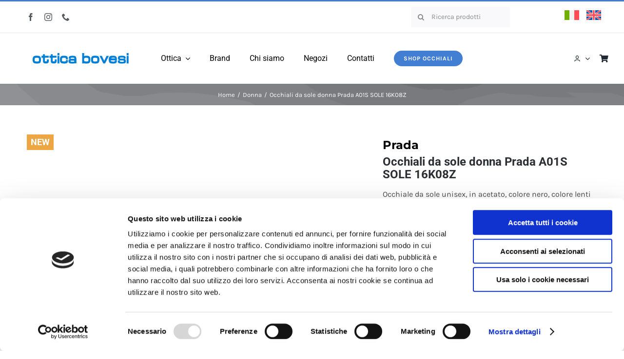

--- FILE ---
content_type: application/x-javascript
request_url: https://consentcdn.cookiebot.com/consentconfig/f86968ad-cfa9-4607-8f1a-df9aec86804d/bovesi.com/configuration.js
body_size: 368
content:
CookieConsent.configuration.tags.push({id:190929658,type:"script",tagID:"",innerHash:"",outerHash:"",tagHash:"8044655004295",url:"https://consent.cookiebot.com/uc.js",resolvedUrl:"https://consent.cookiebot.com/uc.js",cat:[1]});CookieConsent.configuration.tags.push({id:190929659,type:"script",tagID:"",innerHash:"",outerHash:"",tagHash:"14394046815137",url:"https://www.google.com/recaptcha/api.js?render=explicit&hl=it_IT&onload=fusionOnloadCallback&ver=7.11.7",resolvedUrl:"https://www.google.com/recaptcha/api.js?render=explicit&hl=it_IT&onload=fusionOnloadCallback&ver=7.11.7",cat:[1]});CookieConsent.configuration.tags.push({id:190929662,type:"script",tagID:"",innerHash:"",outerHash:"",tagHash:"1085666662725",url:"",resolvedUrl:"",cat:[3]});CookieConsent.configuration.tags.push({id:190929663,type:"script",tagID:"",innerHash:"",outerHash:"",tagHash:"9433652125640",url:"https://www.googletagmanager.com/gtag/js?id=AW-693296750",resolvedUrl:"https://www.googletagmanager.com/gtag/js?id=AW-693296750",cat:[4]});CookieConsent.configuration.tags.push({id:190929665,type:"script",tagID:"",innerHash:"",outerHash:"",tagHash:"16489790609095",url:"https://www.bovesi.com/wp-content/plugins/woocommerce/assets/js/sourcebuster/sourcebuster.min.js?ver=8.9.1",resolvedUrl:"https://www.bovesi.com/wp-content/plugins/woocommerce/assets/js/sourcebuster/sourcebuster.min.js?ver=8.9.1",cat:[4]});CookieConsent.configuration.tags.push({id:190929666,type:"script",tagID:"",innerHash:"",outerHash:"",tagHash:"4303398906560",url:"https://www.bovesi.com/wp-content/plugins/sitepress-multilingual-cms/res/js/cookies/language-cookie.js?ver=4.6.10",resolvedUrl:"https://www.bovesi.com/wp-content/plugins/sitepress-multilingual-cms/res/js/cookies/language-cookie.js?ver=4.6.10",cat:[2]});CookieConsent.configuration.tags.push({id:190929668,type:"script",tagID:"",innerHash:"",outerHash:"",tagHash:"8999311076328",url:"https://www.bovesi.com/wp-content/uploads/fusion-scripts/00f7840260b394160c524830cc8ea8e8.min.js?ver=3.11.7",resolvedUrl:"https://www.bovesi.com/wp-content/uploads/fusion-scripts/00f7840260b394160c524830cc8ea8e8.min.js?ver=3.11.7",cat:[5]});